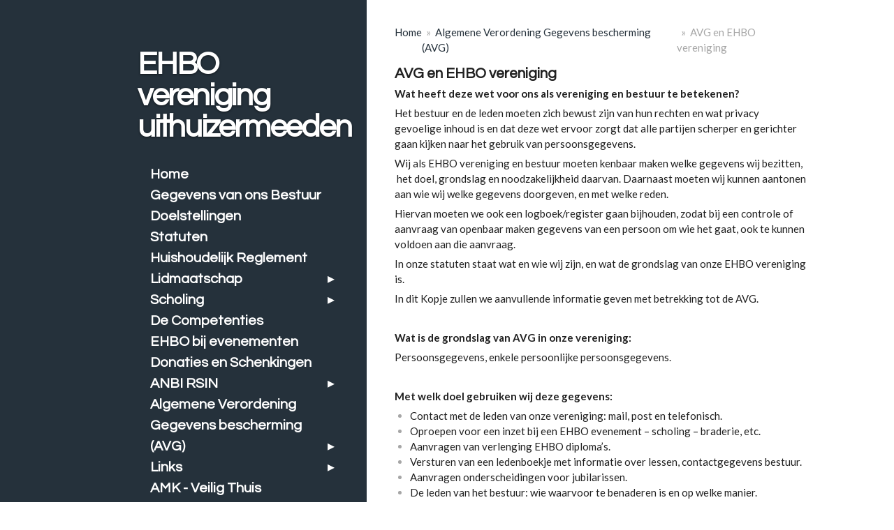

--- FILE ---
content_type: text/html; charset=UTF-8
request_url: https://ehbo-vereniging-uithuizermeeden.jouwweb.nl/algemene-verordening-gegevens-bescherming-avg/avg-en-ehbo-vereniging
body_size: 19287
content:
<!DOCTYPE html>
<html lang="nl">
    <head>
        <meta http-equiv="Content-Type" content="text/html; charset=utf-8">
        <meta name="viewport" content="width=device-width, initial-scale=1.0, maximum-scale=5.0">
        <meta http-equiv="X-UA-Compatible" content="IE=edge">
        <link rel="canonical" href="https://ehbo-vereniging-uithuizermeeden.jouwweb.nl/algemene-verordening-gegevens-bescherming-avg/avg-en-ehbo-vereniging">
        <link rel="sitemap" type="application/xml" href="https://ehbo-vereniging-uithuizermeeden.jouwweb.nl/sitemap.xml">
        <meta property="og:title" content="AVG en EHBO vereniging / Algemene Verordening Gegevens bescherming (AVG) | Ehbo-vereniging-uithuizermeeden">
        <meta property="og:url" content="https://ehbo-vereniging-uithuizermeeden.jouwweb.nl/algemene-verordening-gegevens-bescherming-avg/avg-en-ehbo-vereniging">
        <base href="https://ehbo-vereniging-uithuizermeeden.jouwweb.nl/">
        <meta name="description" property="og:description" content="">
                <script nonce="35d642fcc181b2dbee1648d31d2d178f">
            
            window.JOUWWEB = window.JOUWWEB || {};
            window.JOUWWEB.application = window.JOUWWEB.application || {};
            window.JOUWWEB.application = {"backends":[{"domain":"jouwweb.nl","freeDomain":"jouwweb.site"},{"domain":"webador.com","freeDomain":"webadorsite.com"},{"domain":"webador.de","freeDomain":"webadorsite.com"},{"domain":"webador.fr","freeDomain":"webadorsite.com"},{"domain":"webador.es","freeDomain":"webadorsite.com"},{"domain":"webador.it","freeDomain":"webadorsite.com"},{"domain":"jouwweb.be","freeDomain":"jouwweb.site"},{"domain":"webador.ie","freeDomain":"webadorsite.com"},{"domain":"webador.co.uk","freeDomain":"webadorsite.com"},{"domain":"webador.at","freeDomain":"webadorsite.com"},{"domain":"webador.be","freeDomain":"webadorsite.com"},{"domain":"webador.ch","freeDomain":"webadorsite.com"},{"domain":"webador.ch","freeDomain":"webadorsite.com"},{"domain":"webador.mx","freeDomain":"webadorsite.com"},{"domain":"webador.com","freeDomain":"webadorsite.com"},{"domain":"webador.dk","freeDomain":"webadorsite.com"},{"domain":"webador.se","freeDomain":"webadorsite.com"},{"domain":"webador.no","freeDomain":"webadorsite.com"},{"domain":"webador.fi","freeDomain":"webadorsite.com"},{"domain":"webador.ca","freeDomain":"webadorsite.com"},{"domain":"webador.ca","freeDomain":"webadorsite.com"},{"domain":"webador.pl","freeDomain":"webadorsite.com"},{"domain":"webador.com.au","freeDomain":"webadorsite.com"},{"domain":"webador.nz","freeDomain":"webadorsite.com"}],"editorLocale":"nl-NL","editorTimezone":"Europe\/Amsterdam","editorLanguage":"nl","analytics4TrackingId":"G-E6PZPGE4QM","analyticsDimensions":[],"backendDomain":"www.jouwweb.nl","backendShortDomain":"jouwweb.nl","backendKey":"jouwweb-nl","freeWebsiteDomain":"jouwweb.site","noSsl":false,"build":{"reference":"dabeacf"},"linkHostnames":["www.jouwweb.nl","www.webador.com","www.webador.de","www.webador.fr","www.webador.es","www.webador.it","www.jouwweb.be","www.webador.ie","www.webador.co.uk","www.webador.at","www.webador.be","www.webador.ch","fr.webador.ch","www.webador.mx","es.webador.com","www.webador.dk","www.webador.se","www.webador.no","www.webador.fi","www.webador.ca","fr.webador.ca","www.webador.pl","www.webador.com.au","www.webador.nz"],"assetsUrl":"https:\/\/assets.jwwb.nl","loginUrl":"https:\/\/www.jouwweb.nl\/inloggen","publishUrl":"https:\/\/www.jouwweb.nl\/v2\/website\/341799\/publish-proxy","adminUserOrIp":false,"pricing":{"plans":{"lite":{"amount":"700","currency":"EUR"},"pro":{"amount":"1200","currency":"EUR"},"business":{"amount":"2400","currency":"EUR"}},"yearlyDiscount":{"price":{"amount":"8400","currency":"EUR"},"ratio":0.58,"percent":"58%","discountPrice":{"amount":"8400","currency":"EUR"},"termPricePerMonth":{"amount":"1200","currency":"EUR"},"termPricePerYear":{"amount":"12000","currency":"EUR"}}},"hcUrl":{"add-product-variants":"https:\/\/help.jouwweb.nl\/hc\/nl\/articles\/28594307773201","basic-vs-advanced-shipping":"https:\/\/help.jouwweb.nl\/hc\/nl\/articles\/28594268794257","html-in-head":"https:\/\/help.jouwweb.nl\/hc\/nl\/articles\/28594336422545","link-domain-name":"https:\/\/help.jouwweb.nl\/hc\/nl\/articles\/28594325307409","optimize-for-mobile":"https:\/\/help.jouwweb.nl\/hc\/nl\/articles\/28594312927121","seo":"https:\/\/help.jouwweb.nl\/hc\/nl\/sections\/28507243966737","transfer-domain-name":"https:\/\/help.jouwweb.nl\/hc\/nl\/articles\/28594325232657","website-not-secure":"https:\/\/help.jouwweb.nl\/hc\/nl\/articles\/28594252935825"}};
            window.JOUWWEB.brand = {"type":"jouwweb","name":"JouwWeb","domain":"JouwWeb.nl","supportEmail":"support@jouwweb.nl"};
                    
                window.JOUWWEB = window.JOUWWEB || {};
                window.JOUWWEB.websiteRendering = {"locale":"nl-NL","timezone":"Europe\/Amsterdam","routes":{"api\/upload\/product-field":"\/_api\/upload\/product-field","checkout\/cart":"\/winkelwagen","payment":"\/bestelling-afronden\/:publicOrderId","payment\/forward":"\/bestelling-afronden\/:publicOrderId\/forward","public-order":"\/bestelling\/:publicOrderId","checkout\/authorize":"\/winkelwagen\/authorize\/:gateway","wishlist":"\/verlanglijst"}};
                                                    window.JOUWWEB.website = {"id":341799,"locale":"nl-NL","enabled":true,"title":"Ehbo-vereniging-uithuizermeeden","hasTitle":false,"roleOfLoggedInUser":null,"ownerLocale":"nl-NL","plan":null,"freeWebsiteDomain":"jouwweb.site","backendKey":"jouwweb-nl","currency":"EUR","defaultLocale":"nl-NL","url":"https:\/\/ehbo-vereniging-uithuizermeeden.jouwweb.nl\/","homepageSegmentId":1235843,"category":"website","isOffline":false,"isPublished":true,"locales":[],"allowed":{"ads":true,"credits":false,"externalLinks":true,"slideshow":true,"customDefaultSlideshow":true,"hostedAlbums":false,"moderators":false,"mailboxQuota":0,"statisticsVisitors":true,"statisticsDetailed":false,"statisticsMonths":0,"favicon":false,"password":false,"freeDomains":0,"freeMailAccounts":0,"canUseLanguages":false,"fileUpload":true,"legacyFontSize":true,"webshop":false,"products":-1,"imageText":true,"search":false,"audioUpload":false,"videoUpload":0,"allowDangerousForms":false,"allowHtmlCode":false,"mobileBar":false,"sidebar":true,"poll":false,"allowCustomForms":false,"allowBusinessListing":false,"allowCustomAnalytics":false,"allowAccountingLink":false,"digitalProducts":false,"sitemapElement":false},"mobileBar":{"enabled":false,"theme":"accent","email":{"active":true},"location":{"active":true},"phone":{"active":true},"whatsapp":{"active":false},"social":{"active":false,"network":"facebook"}},"webshop":{"enabled":false,"currency":"EUR","taxEnabled":false,"taxInclusive":true,"vatDisclaimerVisible":false,"orderNotice":"<p>Indien u speciale wensen heeft kunt u deze doorgeven via het Opmerkingen-veld in de laatste stap.<\/p>","orderConfirmation":"<p>Hartelijk bedankt voor uw bestelling! U ontvangt zo spoedig mogelijk bericht van ons over de afhandeling van uw bestelling.<\/p>","freeShipping":false,"freeShippingAmount":"0.00","shippingDisclaimerVisible":false,"pickupAllowed":false,"couponAllowed":false,"detailsPageAvailable":true,"socialMediaVisible":true,"termsPage":null,"termsPageUrl":null,"extraTerms":null,"pricingVisible":true,"orderButtonVisible":true,"shippingAdvanced":false,"shippingAdvancedBackEnd":false,"soldOutVisible":false,"backInStockNotificationEnabled":false,"canAddProducts":true,"nextOrderNumber":1,"allowedServicePoints":[],"sendcloudConfigured":false,"sendcloudFallbackPublicKey":"a3d50033a59b4a598f1d7ce7e72aafdf","taxExemptionAllowed":true,"invoiceComment":null,"emptyCartVisible":false,"minimumOrderPrice":null,"productNumbersEnabled":false,"wishlistEnabled":false,"hideTaxOnCart":false},"isTreatedAsWebshop":false};                            window.JOUWWEB.cart = {"products":[],"coupon":null,"shippingCountryCode":null,"shippingChoice":null,"breakdown":[]};                            window.JOUWWEB.scripts = [];                        window.parent.JOUWWEB.colorPalette = window.JOUWWEB.colorPalette;
        </script>
                <title>AVG en EHBO vereniging / Algemene Verordening Gegevens bescherming (AVG) | Ehbo-vereniging-uithuizermeeden</title>
                                            <link href="https://assets.jwwb.nl/assets/brand/jouwweb/icon/favicon.png?bust=2299e1307cbb69076146" rel="shortcut icon">                                                <link href="https://assets.jwwb.nl/assets/brand/jouwweb/icon/favicon.png?bust=2299e1307cbb69076146" rel="icon">                                                        <meta name="twitter:card" content="summary">
                                                    <script src="https://plausible.io/js/script.manual.js" nonce="35d642fcc181b2dbee1648d31d2d178f" data-turbo-track="reload" defer data-domain="shard24.jouwweb.nl"></script>
<link rel="stylesheet" type="text/css" href="https://gfonts.jwwb.nl/css?display=fallback&amp;family=Lato%3A400%2C700%2C400italic%2C700italic%7CQuestrial%3A400%2C700%2C400italic%2C700italic" nonce="35d642fcc181b2dbee1648d31d2d178f" data-turbo-track="dynamic">
<script src="https://assets.jwwb.nl/assets/build/website-rendering/nl-NL.js?bust=af8dcdef13a1895089e9" nonce="35d642fcc181b2dbee1648d31d2d178f" data-turbo-track="reload" defer></script>
<script src="https://assets.jwwb.nl/assets/website-rendering/runtime.cee983c75391f900fb05.js?bust=4ce5de21b577bc4120dd" nonce="35d642fcc181b2dbee1648d31d2d178f" data-turbo-track="reload" defer></script>
<script src="https://assets.jwwb.nl/assets/website-rendering/812.881ee67943804724d5af.js?bust=78ab7ad7d6392c42d317" nonce="35d642fcc181b2dbee1648d31d2d178f" data-turbo-track="reload" defer></script>
<script src="https://assets.jwwb.nl/assets/website-rendering/main.5cc2a9179e0462270809.js?bust=47fa63093185ee0400ae" nonce="35d642fcc181b2dbee1648d31d2d178f" data-turbo-track="reload" defer></script>
<link rel="preload" href="https://assets.jwwb.nl/assets/website-rendering/styles.c611799110a447e67981.css?bust=226f06dc4f39cd5a64cc" as="style">
<link rel="preload" href="https://assets.jwwb.nl/assets/website-rendering/fonts/icons-website-rendering/font/website-rendering.woff2?bust=bd2797014f9452dadc8e" as="font" crossorigin>
<link rel="preconnect" href="https://gfonts.jwwb.nl">
<link rel="stylesheet" type="text/css" href="https://assets.jwwb.nl/assets/website-rendering/styles.c611799110a447e67981.css?bust=226f06dc4f39cd5a64cc" nonce="35d642fcc181b2dbee1648d31d2d178f" data-turbo-track="dynamic">
<link rel="preconnect" href="https://assets.jwwb.nl">
<link rel="stylesheet" type="text/css" href="https://primary.jwwb.nl/public/b/d/a/ehbo-vereniging-uithuizermeeden/style.css?bust=1768887929" nonce="35d642fcc181b2dbee1648d31d2d178f" data-turbo-track="dynamic">    </head>
    <body
        id="top"
        class="jw-is-no-slideshow jw-strips--align-left jw-header-is-text jw-is-segment-page jw-is-frontend jw-is-sidebar jw-is-no-messagebar jw-is-no-touch-device jw-is-no-mobile"
                                    data-jouwweb-page="3364357"
                                                data-jouwweb-segment-id="3364357"
                                                data-jouwweb-segment-type="page"
                                                data-template-threshold="960"
                                                data-template-name="dj&#x7C;portfolio&#x7C;leaf"
                            itemscope
        itemtype="https://schema.org/WebPage"
    >
                                    <meta itemprop="url" content="https://ehbo-vereniging-uithuizermeeden.jouwweb.nl/algemene-verordening-gegevens-bescherming-avg/avg-en-ehbo-vereniging">
        <a href="#main-content" class="jw-skip-link">
            Ga direct naar de hoofdinhoud        </a>
        <div class="jw-background"></div>
        <div class="jw-body">
            <div class="jw-mobile-menu jw-mobile-is-text js-mobile-menu">
            <span class="jw-mobile-menu__button jw-mobile-menu__button--dummy"></span>        <div class="jw-mobile-header jw-mobile-header--text">
        <a            class="jw-mobile-header-content"
                            href="/"
                        >
                                        <div class="jw-mobile-text">
                    EHBO vereniging uithuizermeeden                </div>
                    </a>
    </div>

    
            <button
            type="button"
            class="jw-mobile-menu__button jw-mobile-toggle"
            aria-label="Open / sluit menu"
        >
            <span class="jw-icon-burger"></span>
        </button>
    </div>
            <div class="content-root">
    <div class="right">
        <div class="right-content">
            <div class="slider-wrapper jw-slideshow-toggle">
                            </div>
            
<main id="main-content" class="block-content">
    <div data-section-name="content" class="jw-section jw-section-content jw-responsive">
        <div
    id="jw-element-40790258"
    data-jw-element-id="40790258"
        class="jw-tree-node jw-element jw-strip-root jw-tree-container jw-responsive jw-node-is-first-child jw-node-is-last-child"
>
    <div
    id="jw-element-340787333"
    data-jw-element-id="340787333"
        class="jw-tree-node jw-element jw-strip jw-tree-container jw-responsive jw-strip--default jw-strip--style-color jw-strip--color-default jw-strip--padding-both jw-node-is-first-child jw-strip--primary jw-node-is-last-child"
>
    <div class="jw-strip__content-container"><div class="jw-strip__content jw-responsive">
                        <nav class="jw-breadcrumbs" aria-label="Kruimelpad"><ol><li><a href="/" class="jw-breadcrumbs__link">Home</a></li><li><span class="jw-breadcrumbs__separator" aria-hidden="true">&raquo;</span><a href="/algemene-verordening-gegevens-bescherming-avg" class="jw-breadcrumbs__link">Algemene Verordening Gegevens bescherming (AVG)</a></li><li><span class="jw-breadcrumbs__separator" aria-hidden="true">&raquo;</span><a href="/algemene-verordening-gegevens-bescherming-avg/avg-en-ehbo-vereniging" class="jw-breadcrumbs__link jw-breadcrumbs__link--current" aria-current="page">AVG en EHBO vereniging</a></li></ol></nav><div
    id="jw-element-40790306"
    data-jw-element-id="40790306"
        class="jw-tree-node jw-element jw-image-text jw-node-is-first-child"
>
    <div class="jw-element-imagetext-text">
            <h2 class="jw-heading-100"><span style="color: #202020;"><strong>AVG en EHBO vereniging</strong></span></h2>    </div>
</div><div
    id="jw-element-40790312"
    data-jw-element-id="40790312"
        class="jw-tree-node jw-element jw-image-text"
>
    <div class="jw-element-imagetext-text">
            <p><span style="color: #202020;"><strong>Wat heeft deze wet voor ons als vereniging en bestuur te betekenen?</strong></span></p>
<p><span style="color: #202020;">Het bestuur en de leden moeten zich bewust zijn van hun rechten en wat privacy gevoelige inhoud is en dat deze wet ervoor zorgt dat alle partijen scherper en gerichter gaan kijken naar het gebruik van persoonsgegevens.</span><span style="color: #202020;"></span></p>
<p><span style="color: #202020;">Wij als EHBO vereniging en bestuur moeten kenbaar maken welke gegevens wij bezitten, &nbsp;het doel, grondslag en noodzakelijkheid daarvan. </span><span style="color: #202020;">Daarnaast moeten wij kunnen aantonen aan wie wij welke gegevens doorgeven, en met welke reden.</span><span style="color: #202020;"></span></p>
<p><span style="color: #202020;">Hiervan moeten we ook een logboek/register gaan bijhouden, zodat bij een controle of aanvraag van openbaar maken gegevens van een persoon om wie het gaat, ook te kunnen voldoen aan die aanvraag.</span><span style="color: #202020;"></span></p>
<p><span style="color: #202020;">In onze statuten staat wat en wie wij zijn, en wat de grondslag van onze EHBO vereniging is.</span><span style="color: #202020;"></span></p>
<p><span style="color: #202020;">In dit Kopje zullen we aanvullende informatie geven met betrekking tot de AVG.</span><span style="color: #202020;"></span></p>
<p>&nbsp;</p>
<p><span style="color: #202020;"><strong>Wat is de grondslag van AVG in onze vereniging:</strong></span></p>
<p><span style="color: #202020;">Persoonsgegevens, enkele persoonlijke persoonsgegevens.</span></p>
<p><span style="color: #202020;">&nbsp;</span></p>
<p><span style="color: #202020;"><strong>Met welk doel gebruiken wij deze gegevens:</strong></span></p>
<ul>
<li><span style="color: #202020;">Contact met de leden van onze vereniging: mail, post en telefonisch.</span></li>
<li><span style="color: #202020;">Oproepen voor een inzet bij een EHBO evenement &ndash; scholing &ndash; braderie, etc.</span></li>
<li><span style="color: #202020;">Aanvragen van verlenging EHBO diploma&rsquo;s.</span></li>
<li><span style="color: #202020;">Versturen van een ledenboekje met informatie over lessen, contactgegevens bestuur.</span></li>
<li><span style="color: #202020;">Aanvragen onderscheidingen voor jubilarissen.</span></li>
<li><span style="color: #202020;">De leden van het bestuur: wie waarvoor te benaderen is en op welke manier.</span></li>
</ul>
<p><span style="color: #202020;">&nbsp;</span></p>
<p><span style="color: #202020;"><strong>Noodzakelijkheid:</strong></span></p>
<p><span style="color: #202020;">Wij maken om de bovenstaande doelen te kunnen vervullen gebruik van de volgende gegevens: Naam, adres, geboortedatum, telefoonnummer, e-mail, diplomanummer, en zo nodig bij aanvraag jubilaris: gegevens waarom iemand deze penning/medaille verdient.</span></p>
<p><span style="color: #202020;">&nbsp;</span></p>
<p><span style="color: #202020;">Om te kunnen voldoen aan de regels van het AVG, is het heel belangrijk dat deelnemers, leden, personen, daarvoor toestemming geven om die gegevens te mogen gebruiken.</span></p>
<p><span style="color: #202020;">Hiervoor zullen onze leden dan ook benaderd gaan worden om een verklaring te teken voor akkoord.</span></p>
<p><span style="color: #202020;"><br /></span><span style="color: #202020;"></span><span style="color: #202020;"></span><span style="color: #202020;"></span></p>
<p><span style="color: #202020;"><strong>Informatie op de website:</strong></span></p>
<p><span style="color: #202020;">Om mensen, leden, bestuursleden te beschermen maar ook mee te kunnen werken aan de regels van RSIN (belastingdienst) zijn wij verplicht om bepaalde gegevens kenbaar te maken van onze vereniging: financieel jaaroverzicht, contactgegevens vereniging, bankgegevens vereniging: bankrekening nummer.</span></p>
<p><span style="color: #202020;">&nbsp;</span></p>
<p><span style="color: #202020;">Als leden iets persoonlijks op de website willen dan kan dat kenbaar gemaakt worden via een schriftelijke/e-mail &lsquo;verklaring, waarin men toestemming geeft dat dit akkoord is.</span></p>
<p><span style="color: #202020;">&nbsp;</span></p>
<p><span style="color: #202020;">Foto/video materiaal: als men dit openbaar wil gebruiken, vraag men dan expliciet hiernaar dat dit akkoord is, en het liefst dat ze dit op een papier zetten met een handtekening.</span></p>
<p><span style="color: #202020;">&nbsp;</span></p>
<p><span style="color: #202020;"><strong>Met wie delen wij gegevens, en welke gegevens:</strong></span></p>
<ul>
<li><span style="color: #202020;">Het oranjekruis: diplomanummer, naam, geboortedatum, e-mailadres</span></li>
<li><span style="color: #202020;">KNV EHBO district (DLA; digitale leden administratie)/ jubilaris aanvraag:</span></li>
</ul>
<p><span style="color: #202020;">&nbsp;&nbsp;&nbsp;&nbsp;&nbsp;&nbsp; Naam, adres, geboortedatum, e-mail, diplomanummer, inzet/bijzondere gegevens.</span></p>
<ul>
<li><span style="color: #202020;">Facebook: gegevens EHBO vereniging, contact bestuur (e-mail)</span></li>
<li><span style="color: #202020;">Website: gegevens vereniging, contact bestuur, financieel jaarverslag + activiteitenverslag</span></li>
<li><span style="color: #202020;">Evenement aanvraag: onderling via de mail, voorkeur in BCC verstuurd.</span></li>
<li><span style="color: #202020;">Aanvrager Evenement: naam + evt telefoonnummer als evenement zich daarvoor leent, contact gegevens bestuur EHBO + nota met rekeningnummer.</span></li>
<li><span style="color: #202020;">Gemeente: gegevens vereniging + contact gegevens bestuur.</span></li>
<li><span style="color: #202020;">Kaderinstructeur: naam, geboortedatum, gegevens vereniging en contact bestuur + lotussen.</span></li>
<li><span style="color: #202020;">Lotusvereniging Oranje Kruis/KNV EHBO: naam, diploma nummer, geboortedatum: aanvragen verlenging diploma Lotus, en hulp bij examens en/of scholingen EHBO.</span></li>
</ul>
<p><span style="color: #202020;">&nbsp;</span></p>
<p><span style="color: #202020;"><strong>Wie kan er bij deze gegevens:</strong></span></p>
<ul>
<li><span style="color: #202020;">Secretaris: ivm aanvraag diploma/examens, jubilaris.</span></li>
<li><span style="color: #202020;">Penningmeester: facturen, contributie.</span></li>
<li><span style="color: #202020;">Evenementen co&ouml;rdinator (alleen naam, telefoonnummer en e-mail).</span></li>
<li><span style="color: #202020;">Bestuurslid: naam, telefoonnummer, mail, evt zn adres: ledenboekje en donateurs</span></li>
<li><span style="color: #202020;">Leden: naam, telefoonnummer evt mailadres zn, voor oefenen, evenementen samenwerking.</span></li>
</ul>
<p><span style="color: #202020;">&nbsp;</span></p>
<p><span style="color: #202020;"><strong>Hoe zijn ze beveiligd:</strong></span></p>
<ul>
<li><span style="color: #202020;">Bestuur: ledeninformatie, in&rsquo;s en out&rsquo;s vereniging op een USB stick in een kluisje.</span></li>
<li><span style="color: #202020;">KNV EHBO/Oranje Kruis extern bedrijf/programma om digitale gegevens te beschermen</span></li>
<li><span style="color: #202020;">Mail/Facebook/Website vereniging, alleen algemene gegevens, wachtwoord</span></li>
<li><span style="color: #202020;">Kaderinstructeur: eigen verantwoordelijkheid.</span></li>
</ul>
<p><span style="color: #202020;">&nbsp;</span></p>
<p><span style="color: #202020;">Voor vragen of meer informatie omtrent de vereniging kunt u contact opnemen via de mail:</span></p>
<p><span style="color: #202020;">&nbsp;</span></p>
<p><span style="color: #0f6eea;"><a href="mailto:ehbomeijsters@gmail.com" style="color: #0f6eea;">ehbomeijsters@gmail.com</a></span></p>
<p><span style="color: #202020;">&nbsp;</span></p>    </div>
</div><div
    id="jw-element-40790323"
    data-jw-element-id="40790323"
        class="jw-tree-node jw-element jw-spacer"
>
    <div
    class="jw-element-spacer-container "
    style="height: 50px"
>
    </div>
</div><div
    id="jw-element-40800812"
    data-jw-element-id="40800812"
        class="jw-tree-node jw-element jw-download"
>
    <div class="jw-download-content jw-download-is-downloads jw-download-is-filetype">
    <a
        href="https://ehbo-vereniging-uithuizermeeden.jouwweb.nl/_downloads/aaf63a2241b34ac9e7d934e5206d9877"
        class="jw-download-image js-download-link"
            >
        <svg aria-hidden="true" data-prefix="fas" data-icon="file-word" class="svg-inline--fa fa-file-word fa-w-12" role="img" xmlns="http://www.w3.org/2000/svg" viewBox="0 0 384 512"><path fill="currentColor" d="M224 136V0H24C10.7 0 0 10.7 0 24v464c0 13.3 10.7 24 24 24h336c13.3 0 24-10.7 24-24V160H248c-13.2 0-24-10.8-24-24zm57.1 120H305c7.7 0 13.4 7.1 11.7 14.7l-38 168c-1.2 5.5-6.1 9.3-11.7 9.3h-38c-5.5 0-10.3-3.8-11.6-9.1-25.8-103.5-20.8-81.2-25.6-110.5h-.5c-1.1 14.3-2.4 17.4-25.6 110.5-1.3 5.3-6.1 9.1-11.6 9.1H117c-5.6 0-10.5-3.9-11.7-9.4l-37.8-168c-1.7-7.5 4-14.6 11.7-14.6h24.5c5.7 0 10.7 4 11.8 9.7 15.6 78 20.1 109.5 21 122.2 1.6-10.2 7.3-32.7 29.4-122.7 1.3-5.4 6.1-9.1 11.7-9.1h29.1c5.6 0 10.4 3.8 11.7 9.2 24 100.4 28.8 124 29.6 129.4-.2-11.2-2.6-17.8 21.6-129.2 1-5.6 5.9-9.5 11.5-9.5zM384 121.9v6.1H256V0h6.1c6.4 0 12.5 2.5 17 7l97.9 98c4.5 4.5 7 10.6 7 16.9z"></path></svg>    </a>
    <div class="jw-download-data">
        <div class="jw-download-title">Toestemmingsverklaring AVG</div>
        <div class="jw-download-details">
                            <span class="jw-download-mime">
                    Word – 23,5 KB                </span>
                                        <span class="jw-download-downloads">
                        746 downloads                    </span>
                    </div>
        <div>
            <a
                href="https://ehbo-vereniging-uithuizermeeden.jouwweb.nl/_downloads/aaf63a2241b34ac9e7d934e5206d9877"
                class="jw-download-button js-download-link jw-btn jw-btn--size-small"
                            >
                Download            </a>
        </div>
    </div>
        <script nonce="35d642fcc181b2dbee1648d31d2d178f">
        window.downloadGaFunctions = window.downloadGaFunctions || {};
        window.downloadGaFunctions[40800812] = function() {
                    };
    </script>
</div>
</div><div
    id="jw-element-43754689"
    data-jw-element-id="43754689"
        class="jw-tree-node jw-element jw-download jw-node-is-last-child"
>
    <div class="jw-download-content jw-download-is-downloads jw-download-is-filetype">
    <a
        href="https://ehbo-vereniging-uithuizermeeden.jouwweb.nl/_downloads/f278e2f2476e7f490d7ba0125abad194"
        class="jw-download-image js-download-link"
            >
        <svg aria-hidden="true" data-prefix="fas" data-icon="file-word" class="svg-inline--fa fa-file-word fa-w-12" role="img" xmlns="http://www.w3.org/2000/svg" viewBox="0 0 384 512"><path fill="currentColor" d="M224 136V0H24C10.7 0 0 10.7 0 24v464c0 13.3 10.7 24 24 24h336c13.3 0 24-10.7 24-24V160H248c-13.2 0-24-10.8-24-24zm57.1 120H305c7.7 0 13.4 7.1 11.7 14.7l-38 168c-1.2 5.5-6.1 9.3-11.7 9.3h-38c-5.5 0-10.3-3.8-11.6-9.1-25.8-103.5-20.8-81.2-25.6-110.5h-.5c-1.1 14.3-2.4 17.4-25.6 110.5-1.3 5.3-6.1 9.1-11.6 9.1H117c-5.6 0-10.5-3.9-11.7-9.4l-37.8-168c-1.7-7.5 4-14.6 11.7-14.6h24.5c5.7 0 10.7 4 11.8 9.7 15.6 78 20.1 109.5 21 122.2 1.6-10.2 7.3-32.7 29.4-122.7 1.3-5.4 6.1-9.1 11.7-9.1h29.1c5.6 0 10.4 3.8 11.7 9.2 24 100.4 28.8 124 29.6 129.4-.2-11.2-2.6-17.8 21.6-129.2 1-5.6 5.9-9.5 11.5-9.5zM384 121.9v6.1H256V0h6.1c6.4 0 12.5 2.5 17 7l97.9 98c4.5 4.5 7 10.6 7 16.9z"></path></svg>    </a>
    <div class="jw-download-data">
        <div class="jw-download-title">AVG Inschrijfformulier KNV EHBO afdeling</div>
        <div class="jw-download-details">
                            <span class="jw-download-mime">
                    Word – 74,6 KB                </span>
                                        <span class="jw-download-downloads">
                        602 downloads                    </span>
                    </div>
        <div>
            <a
                href="https://ehbo-vereniging-uithuizermeeden.jouwweb.nl/_downloads/f278e2f2476e7f490d7ba0125abad194"
                class="jw-download-button js-download-link jw-btn jw-btn--size-small"
                            >
                Download            </a>
        </div>
    </div>
        <script nonce="35d642fcc181b2dbee1648d31d2d178f">
        window.downloadGaFunctions = window.downloadGaFunctions || {};
        window.downloadGaFunctions[43754689] = function() {
                    };
    </script>
</div>
</div></div></div></div></div>        <div class="jw-strip jw-strip--default jw-strip--style-color jw-strip--color-default jw-strip--padding-both"><div class="jw-strip__content-container"><div class="jw-strip__content jw-responsive">    <div
        class="jw-element-ads js-ads jw-element-ads-WebsiteRenderingSignup jw-element-ads--tint jw-element-ads--logo"
    >
        <div class="jw-comment">
            <h3>
                Maak jouw eigen website met <a href="https://www.jouwweb.nl/?utm_source=sites&amp;utm_medium=banner&amp;utm_content=logo%2Btint&amp;utm_campaign=house%20banner%20jouwweb" rel="nofollow"><span class="sr-only">JouwWeb</span><svg xmlns="http://www.w3.org/2000/svg" width="150" height="36" fill="none"><path fill="#FFC814" fill-rule="evenodd" d="M30.041 31.3799C28.1766 31.9065 26.2094 32.1883 24.1765 32.1883C20.1255 32.1883 16.3358 31.0695 13.0996 29.124C22.4185 24.8539 29.3566 16.2844 31.3754 5.95422C34.2502 9.14418 36 13.3678 36 18.0001C36 23.3113 33.6997 28.0852 30.041 31.3799Z" clip-rule="evenodd"/><path fill="#479FD6" fill-rule="evenodd" d="M31.3798 5.95902C31.9064 7.82343 32.1882 9.79055 32.1882 11.8235C32.1882 15.8745 31.0694 19.6642 29.1238 22.9004C24.8538 13.5815 16.2843 6.64337 5.9541 4.62455C9.14409 1.74982 13.3677 2.02482e-07 17.9999 0C23.3111 -2.32165e-07 28.0851 2.30031 31.3798 5.95902Z" clip-rule="evenodd"/><path fill="#ED1C24" fill-rule="evenodd" d="M5.95899 4.62018C7.8234 4.09356 9.79055 3.81177 11.8235 3.81177C15.8745 3.81177 19.6642 4.93059 22.9004 6.87611C13.5815 11.1462 6.64334 19.7157 4.62455 30.0459C1.74982 26.8559 2.02485e-07 22.6323 0 18C-2.32158e-07 12.6888 2.30031 7.91489 5.95899 4.62018Z" clip-rule="evenodd"/><path fill="#8CC63F" fill-rule="evenodd" d="M4.62018 30.041C4.09356 28.1766 3.81177 26.2094 3.81177 24.1765C3.81177 20.1255 4.93059 16.3358 6.87611 13.0996C11.1462 22.4185 19.7157 29.3566 30.0459 31.3754C26.8559 34.2502 22.6323 36 18 36C12.6888 36 7.91489 33.6997 4.62018 30.041Z" clip-rule="evenodd"/><path fill="#FFC814" fill-rule="evenodd" d="M22.5707 22.5144C19.8525 25.2477 16.6487 27.4975 13.0996 29.1238C16.3358 31.0693 20.1255 32.1881 24.1765 32.1881C26.2094 32.1881 28.1766 31.9063 30.041 31.3797C30.6378 30.8423 31.1984 30.2656 31.7188 29.6536L22.5707 22.5144Z" clip-rule="evenodd"/><path fill="url(#a)" fill-rule="evenodd" d="M16.827 4.39612C18.9974 4.91265 21.0404 5.7578 22.9005 6.87606C17.5451 9.33002 12.9759 13.2039 9.67483 18.0159C8.60528 16.4695 7.66702 14.8254 6.87622 13.0996C9.18873 9.25291 12.6692 6.18821 16.827 4.39612Z" clip-rule="evenodd"/><path fill="url(#b)" fill-rule="evenodd" d="M31.6039 16.8269C31.0874 18.9973 30.2422 21.0403 29.124 22.9004C26.67 17.5449 22.7961 12.9758 17.9841 9.67471C19.5305 8.60512 21.1746 7.6669 22.9004 6.8761C26.7471 9.1886 29.8118 12.6691 31.6039 16.8269Z" clip-rule="evenodd"/><path fill="url(#c)" fill-rule="evenodd" d="M19.1731 31.6038C17.0027 31.0872 14.9597 30.2421 13.0996 29.1238C18.455 26.6699 23.0242 22.796 26.3253 17.984C27.3948 19.5304 28.3331 21.1745 29.1239 22.9003C26.8114 26.747 23.3309 29.8117 19.1731 31.6038Z" clip-rule="evenodd"/><path fill="url(#d)" fill-rule="evenodd" d="M4.39624 19.1731C4.91277 17.0027 5.75792 14.9597 6.87618 13.0996C9.33011 18.455 13.204 23.0242 18.016 26.3253C16.4697 27.3948 14.8255 28.3331 13.0997 29.1239C9.25303 26.8114 6.18833 23.3309 4.39624 19.1731Z" clip-rule="evenodd"/><path fill="currentColor" d="M45.3587 26.812C48.9207 26.812 51.4687 24.914 51.4687 20.806V9.158H47.7767V20.754C47.7767 22.444 46.7107 23.536 45.0727 23.536C43.8767 23.536 42.9927 22.938 42.3167 22.288L40.7047 25.122C41.9527 26.344 43.6167 26.812 45.3587 26.812ZM59.7973 26.812C63.9573 26.812 66.4533 23.796 66.4533 20.208C66.4533 16.646 63.9573 13.63 59.7973 13.63C55.6633 13.63 53.1673 16.646 53.1673 20.208C53.1673 23.796 55.6633 26.812 59.7973 26.812ZM59.7973 23.874C57.7433 23.874 56.5993 22.184 56.5993 20.208C56.5993 18.258 57.7433 16.568 59.7973 16.568C61.8513 16.568 63.0213 18.258 63.0213 20.208C63.0213 22.184 61.8513 23.874 59.7973 23.874ZM79.823 26.5V13.942H76.521V22.444C75.949 23.172 74.935 23.874 73.661 23.874C72.257 23.874 71.347 23.302 71.347 21.56V13.942H68.045V22.86C68.045 25.304 69.345 26.812 72.101 26.812C74.155 26.812 75.663 25.876 76.521 24.914V26.5H79.823ZM96.7776 26.5L100.6 13.942H97.1676L94.8276 22.392L92.0716 13.942H89.1336L86.3776 22.392L84.0376 13.942H80.6056L84.4276 26.5H87.9636L90.6156 17.946L93.2676 26.5H96.7776ZM118.966 26.5L123.906 9.158H119.746L116.73 21.69L113.454 9.158H110.568L107.266 21.69L104.224 9.158H100.09L105.056 26.5H108.982L111.998 14.592L115.04 26.5H118.966ZM129.573 26.812C131.523 26.812 133.499 26.214 134.747 25.07L133.291 22.938C132.485 23.718 131.003 24.186 129.937 24.186C127.805 24.186 126.531 22.86 126.323 21.274H135.657V20.546C135.657 16.438 133.109 13.63 129.365 13.63C125.543 13.63 122.865 16.568 122.865 20.208C122.865 24.238 125.751 26.812 129.573 26.812ZM132.459 19.038H126.271C126.427 17.79 127.311 16.256 129.365 16.256C131.549 16.256 132.381 17.842 132.459 19.038ZM140.486 22.47V18.024C141.032 17.192 142.254 16.568 143.32 16.568C145.244 16.568 146.518 18.05 146.518 20.234C146.518 22.418 145.244 23.874 143.32 23.874C142.254 23.874 141.032 23.276 140.486 22.47ZM140.486 26.5V24.888C141.474 26.136 142.852 26.812 144.36 26.812C147.532 26.812 149.924 24.42 149.924 20.234C149.924 16.126 147.558 13.63 144.36 13.63C142.878 13.63 141.474 14.28 140.486 15.554V9.158H137.184V26.5H140.486Z"/><defs><linearGradient id="a" x1="18.514" x2="8.851" y1="6.727" y2="16.886" gradientUnits="userSpaceOnUse"><stop stop-color="#ED1C24"/><stop offset=".348" stop-color="#EA1B23"/><stop offset=".557" stop-color="#E2171E"/><stop offset=".73" stop-color="#D41116"/><stop offset=".882" stop-color="#C0090C"/><stop offset="1" stop-color="#A00"/></linearGradient><linearGradient id="b" x1="29.247" x2="19.584" y1="18.728" y2="8.817" gradientUnits="userSpaceOnUse"><stop stop-color="#479FD6"/><stop offset=".393" stop-color="#459DD3"/><stop offset=".629" stop-color="#3E95CB"/><stop offset=".823" stop-color="#3388BD"/><stop offset=".995" stop-color="#2476A9"/><stop offset="1" stop-color="#2375A8"/></linearGradient><linearGradient id="c" x1="18.419" x2="26.844" y1="29.085" y2="18.183" gradientUnits="userSpaceOnUse"><stop stop-color="#FFC814"/><stop offset=".348" stop-color="#FEC513"/><stop offset=".557" stop-color="#FABD11"/><stop offset=".73" stop-color="#F4AF0C"/><stop offset=".882" stop-color="#EC9B06"/><stop offset="1" stop-color="#E38500"/></linearGradient><linearGradient id="d" x1="6.855" x2="17.138" y1="17.904" y2="27.072" gradientUnits="userSpaceOnUse"><stop stop-color="#8CC63F"/><stop offset=".38" stop-color="#8AC33D"/><stop offset=".609" stop-color="#82BB37"/><stop offset=".797" stop-color="#75AD2C"/><stop offset=".963" stop-color="#63991D"/><stop offset="1" stop-color="#5E9319"/></linearGradient></defs></svg>
</a>            </h3>
        </div>
            </div>
</div></div></div>    </div>
</main>
            <footer class="block-footer">
    <div
        data-section-name="footer"
        class="jw-section jw-section-footer jw-responsive"
    >
                <div class="jw-strip jw-strip--default jw-strip--style-color jw-strip--primary jw-strip--color-default jw-strip--padding-both"><div class="jw-strip__content-container"><div class="jw-strip__content jw-responsive">            <div
    id="jw-element-17581814"
    data-jw-element-id="17581814"
        class="jw-tree-node jw-element jw-simple-root jw-tree-container jw-responsive jw-node-is-first-child jw-node-is-last-child"
>
    <div
    id="jw-element-24532335"
    data-jw-element-id="24532335"
        class="jw-tree-node jw-element jw-download jw-node-is-first-child"
>
    <div class="jw-download-content jw-download-is-downloads jw-download-is-filetype">
    <a
        href="https://ehbo-vereniging-uithuizermeeden.jouwweb.nl/_downloads/c3209fa7102bc82eb97c2b9729d9952c"
        class="jw-download-image js-download-link"
            >
        <svg aria-hidden="true" data-prefix="fas" data-icon="file-pdf" class="svg-inline--fa fa-file-pdf fa-w-12" role="img" xmlns="http://www.w3.org/2000/svg" viewBox="0 0 384 512"><path fill="currentColor" d="M181.9 256.1c-5-16-4.9-46.9-2-46.9 8.4 0 7.6 36.9 2 46.9zm-1.7 47.2c-7.7 20.2-17.3 43.3-28.4 62.7 18.3-7 39-17.2 62.9-21.9-12.7-9.6-24.9-23.4-34.5-40.8zM86.1 428.1c0 .8 13.2-5.4 34.9-40.2-6.7 6.3-29.1 24.5-34.9 40.2zM248 160h136v328c0 13.3-10.7 24-24 24H24c-13.3 0-24-10.7-24-24V24C0 10.7 10.7 0 24 0h200v136c0 13.2 10.8 24 24 24zm-8 171.8c-20-12.2-33.3-29-42.7-53.8 4.5-18.5 11.6-46.6 6.2-64.2-4.7-29.4-42.4-26.5-47.8-6.8-5 18.3-.4 44.1 8.1 77-11.6 27.6-28.7 64.6-40.8 85.8-.1 0-.1.1-.2.1-27.1 13.9-73.6 44.5-54.5 68 5.6 6.9 16 10 21.5 10 17.9 0 35.7-18 61.1-61.8 25.8-8.5 54.1-19.1 79-23.2 21.7 11.8 47.1 19.5 64 19.5 29.2 0 31.2-32 19.7-43.4-13.9-13.6-54.3-9.7-73.6-7.2zM377 105L279 7c-4.5-4.5-10.6-7-17-7h-6v128h128v-6.1c0-6.3-2.5-12.4-7-16.9zm-74.1 255.3c4.1-2.7-2.5-11.9-42.8-9 37.1 15.8 42.8 9 42.8 9z"></path></svg>    </a>
    <div class="jw-download-data">
        <div class="jw-download-title">23 Proef EHBO 50 plus krant - 2016</div>
        <div class="jw-download-details">
                            <span class="jw-download-mime">
                    PDF – 3,8 MB                </span>
                                        <span class="jw-download-downloads">
                        4295 downloads                    </span>
                    </div>
        <div>
            <a
                href="https://ehbo-vereniging-uithuizermeeden.jouwweb.nl/_downloads/c3209fa7102bc82eb97c2b9729d9952c"
                class="jw-download-button js-download-link jw-btn jw-btn--size-small"
                            >
                Download            </a>
        </div>
    </div>
        <script nonce="35d642fcc181b2dbee1648d31d2d178f">
        window.downloadGaFunctions = window.downloadGaFunctions || {};
        window.downloadGaFunctions[24532335] = function() {
                    };
    </script>
</div>
</div><div
    id="jw-element-17583780"
    data-jw-element-id="17583780"
        class="jw-tree-node jw-element jw-news jw-node-is-last-child"
>
    <div class="jw-element-loader">
    <span class="jw-spinner"></span>
</div>
<div class="jw-element-news-content">
            
<style>
    </style>


<div class="jw-news-posts jw-news-posts--list jw-news-posts--sort-month">
                            <div class="jw-news-heading jw-accent-background jw-news-heading-month">November 2018</div>        
        
<article class="jw-news-post jw-news-post--lead-short">
    <a
        data-segment-type="post"
        data-segment-id="287264"
        class="js-jouwweb-segment jw-news-post__block-link"
        href="/287264_ehbo-beginnerscursus-2019"
    ></a>

    
    <header class="jw-news-post__header">
        <h2 class="jw-news-post__title">
            <a
                data-segment-type="post"
                data-segment-id="287264"
                class="jw-news-color-heading js-jouwweb-segment"
                href="/287264_ehbo-beginnerscursus-2019"
            >
                
                EHBO Beginnerscursus 2019            </a>
        </h2>
                    <p class="jw-news-post__meta">
                                    <span class="jw-news-date">21 nov 2018</span>
                                                    <span class="jw-news-time">12:39</span>
                            </p>
            </header>

            <div class="jw-news-post__lead jw-news-post__lead--short">
            <p>In Uithuizen zullen ze bij voldoende deelnemers in Maart 2019 een beginnerscursus starten.</p>
        </div>
    
    
    
    <a
        data-segment-type="post"
        data-segment-id="287264"
        class="jw-news-post__more jw-news-color-heading js-jouwweb-segment"
        href="/287264_ehbo-beginnerscursus-2019"
    >
        Lees meer &raquo;
    </a>
</article>
                                <div class="jw-news-heading jw-accent-background jw-news-heading-month">Maart 2018</div>        
        
<article class="jw-news-post jw-news-post--lead-short">
    <a
        data-segment-type="post"
        data-segment-id="236125"
        class="js-jouwweb-segment jw-news-post__block-link"
        href="/236125_reanimatie-cursus-15-maart-2018"
    ></a>

    
    <header class="jw-news-post__header">
        <h2 class="jw-news-post__title">
            <a
                data-segment-type="post"
                data-segment-id="236125"
                class="jw-news-color-heading js-jouwweb-segment"
                href="/236125_reanimatie-cursus-15-maart-2018"
            >
                
                Reanimatie cursus  15 maart 2018            </a>
        </h2>
                    <p class="jw-news-post__meta">
                                    <span class="jw-news-date">7 mrt 2018</span>
                                                    <span class="jw-news-time">22:27</span>
                            </p>
            </header>

            <div class="jw-news-post__lead jw-news-post__lead--short">
            <p>SV de Heracliden organiseert as do 15 maart een Reanimatiecursus</p>
        </div>
    
    
    
    <a
        data-segment-type="post"
        data-segment-id="236125"
        class="jw-news-post__more jw-news-color-heading js-jouwweb-segment"
        href="/236125_reanimatie-cursus-15-maart-2018"
    >
        Lees meer &raquo;
    </a>
</article>
                                <div class="jw-news-heading jw-accent-background jw-news-heading-month">Januari 2018</div>        
        
<article class="jw-news-post jw-news-post--lead-short">
    <a
        data-segment-type="post"
        data-segment-id="230732"
        class="js-jouwweb-segment jw-news-post__block-link"
        href="/230732_beginnerscursus-2018"
    ></a>

    
    <header class="jw-news-post__header">
        <h2 class="jw-news-post__title">
            <a
                data-segment-type="post"
                data-segment-id="230732"
                class="jw-news-color-heading js-jouwweb-segment"
                href="/230732_beginnerscursus-2018"
            >
                
                Beginnerscursus 2018            </a>
        </h2>
                    <p class="jw-news-post__meta">
                                    <span class="jw-news-date">14 jan 2018</span>
                                                    <span class="jw-news-time">21:23</span>
                            </p>
            </header>

            <div class="jw-news-post__lead jw-news-post__lead--short">
            <p>Nieuw jaar - nieuwe kansen voor het leren van EHBO + Kind EHBO,
In de beginnerscursus zit kind EHBO er sinds januari 2018 er automatisch bij in.
Uiteraard zit ook het reanimeren en het hanteren van een AED in de cursus.</p>
        </div>
    
    
    
    <a
        data-segment-type="post"
        data-segment-id="230732"
        class="jw-news-post__more jw-news-color-heading js-jouwweb-segment"
        href="/230732_beginnerscursus-2018"
    >
        Lees meer &raquo;
    </a>
</article>
                                <div class="jw-news-heading jw-accent-background jw-news-heading-month">Augustus 2017</div>        
        
<article class="jw-news-post jw-news-post--lead-short">
    <a
        data-segment-type="post"
        data-segment-id="215418"
        class="js-jouwweb-segment jw-news-post__block-link"
        href="/215418_update-van-onze-vereniging"
    ></a>

    
    <header class="jw-news-post__header">
        <h2 class="jw-news-post__title">
            <a
                data-segment-type="post"
                data-segment-id="215418"
                class="jw-news-color-heading js-jouwweb-segment"
                href="/215418_update-van-onze-vereniging"
            >
                
                Update van onze vereniging            </a>
        </h2>
                    <p class="jw-news-post__meta">
                                    <span class="jw-news-date">22 aug 2017</span>
                                                    <span class="jw-news-time">22:51</span>
                            </p>
            </header>

            <div class="jw-news-post__lead jw-news-post__lead--short">
            <p>Er is veel gebeurd het afgelopen jaar, hierbij een overzichtje van het wel en wee.</p>
        </div>
    
    
    
    <a
        data-segment-type="post"
        data-segment-id="215418"
        class="jw-news-post__more jw-news-color-heading js-jouwweb-segment"
        href="/215418_update-van-onze-vereniging"
    >
        Lees meer &raquo;
    </a>
</article>
                                <div class="jw-news-heading jw-accent-background jw-news-heading-month">Juni 2016</div>        
        
<article class="jw-news-post jw-news-post--lead-short">
    <a
        data-segment-type="post"
        data-segment-id="182499"
        class="js-jouwweb-segment jw-news-post__block-link"
        href="/182499_beginnerscursus-ehbo-examen-geslaagd"
    ></a>

    
    <header class="jw-news-post__header">
        <h2 class="jw-news-post__title">
            <a
                data-segment-type="post"
                data-segment-id="182499"
                class="jw-news-color-heading js-jouwweb-segment"
                href="/182499_beginnerscursus-ehbo-examen-geslaagd"
            >
                
                Beginnerscursus EHBO - Examen - Geslaagd            </a>
        </h2>
                    <p class="jw-news-post__meta">
                                    <span class="jw-news-date">1 jun 2016</span>
                                                    <span class="jw-news-time">11:20</span>
                            </p>
            </header>

            <div class="jw-news-post__lead jw-news-post__lead--short">
            <p>31 mei was de dag dat er 13 kandidaten voor het examen mochten starten</p>
        </div>
    
    
    
    <a
        data-segment-type="post"
        data-segment-id="182499"
        class="jw-news-post__more jw-news-color-heading js-jouwweb-segment"
        href="/182499_beginnerscursus-ehbo-examen-geslaagd"
    >
        Lees meer &raquo;
    </a>
</article>
                                <div class="jw-news-heading jw-accent-background jw-news-heading-month">Mei 2016</div>        
        
<article class="jw-news-post jw-news-post--lead-short">
    <a
        data-segment-type="post"
        data-segment-id="182244"
        class="js-jouwweb-segment jw-news-post__block-link"
        href="/182244_nieuws-update"
    ></a>

    
    <header class="jw-news-post__header">
        <h2 class="jw-news-post__title">
            <a
                data-segment-type="post"
                data-segment-id="182244"
                class="jw-news-color-heading js-jouwweb-segment"
                href="/182244_nieuws-update"
            >
                
                Nieuws update            </a>
        </h2>
                    <p class="jw-news-post__meta">
                                    <span class="jw-news-date">29 mei 2016</span>
                                                    <span class="jw-news-time">15:05</span>
                            </p>
            </header>

            <div class="jw-news-post__lead jw-news-post__lead--short">
            <p>Alle beslommeringen, Ins- en Outs rondom de vereniging</p>
        </div>
    
    
    
    <a
        data-segment-type="post"
        data-segment-id="182244"
        class="jw-news-post__more jw-news-color-heading js-jouwweb-segment"
        href="/182244_nieuws-update"
    >
        Lees meer &raquo;
    </a>
</article>
                                        
        
<article class="jw-news-post jw-news-post--lead-short">
    <a
        data-segment-type="post"
        data-segment-id="182241"
        class="js-jouwweb-segment jw-news-post__block-link"
        href="/182241_reanimatie-cursus-18-en-of-25-juni-2016"
    ></a>

    
    <header class="jw-news-post__header">
        <h2 class="jw-news-post__title">
            <a
                data-segment-type="post"
                data-segment-id="182241"
                class="jw-news-color-heading js-jouwweb-segment"
                href="/182241_reanimatie-cursus-18-en-of-25-juni-2016"
            >
                
                Reanimatie cursus 18 en/of  25 Juni 2016            </a>
        </h2>
                    <p class="jw-news-post__meta">
                                    <span class="jw-news-date">29 mei 2016</span>
                                                    <span class="jw-news-time">14:39</span>
                            </p>
            </header>

            <div class="jw-news-post__lead jw-news-post__lead--short">
            <p>Als vereniging vinden wij het belangrijk dat we de mensen om ons heen zo kundig mogelijk kunnen maken in acute situaties, en daar valt het leren reanimeren ook onder.</p>
        </div>
    
    
    
    <a
        data-segment-type="post"
        data-segment-id="182241"
        class="jw-news-post__more jw-news-color-heading js-jouwweb-segment"
        href="/182241_reanimatie-cursus-18-en-of-25-juni-2016"
    >
        Lees meer &raquo;
    </a>
</article>
                                <div class="jw-news-heading jw-accent-background jw-news-heading-month">Maart 2016</div>        
        
<article class="jw-news-post jw-news-post--lead-short">
    <a
        data-segment-type="post"
        data-segment-id="175546"
        class="js-jouwweb-segment jw-news-post__block-link"
        href="/175546_de-wielerronde-van-groningen"
    ></a>

    
    <header class="jw-news-post__header">
        <h2 class="jw-news-post__title">
            <a
                data-segment-type="post"
                data-segment-id="175546"
                class="jw-news-color-heading js-jouwweb-segment"
                href="/175546_de-wielerronde-van-groningen"
            >
                
                De Wielerronde van Groningen            </a>
        </h2>
                    <p class="jw-news-post__meta">
                                    <span class="jw-news-date">20 mrt 2016</span>
                                                    <span class="jw-news-time">13:24</span>
                            </p>
            </header>

            <div class="jw-news-post__lead jw-news-post__lead--short">
            <p>De wielerrond van Groningen - zaterdag 19 maart 2016, we waren door de organisatie gevraagd om te helpen en ondersteunen van de arts tijdens de wielerronde.</p>
        </div>
    
    
    
    <a
        data-segment-type="post"
        data-segment-id="175546"
        class="jw-news-post__more jw-news-color-heading js-jouwweb-segment"
        href="/175546_de-wielerronde-van-groningen"
    >
        Lees meer &raquo;
    </a>
</article>
                                        
        
<article class="jw-news-post jw-news-post--lead-short">
    <a
        data-segment-type="post"
        data-segment-id="175244"
        class="js-jouwweb-segment jw-news-post__block-link"
        href="/175244_ehbo-in-de-50-plus-krant"
    ></a>

    
    <header class="jw-news-post__header">
        <h2 class="jw-news-post__title">
            <a
                data-segment-type="post"
                data-segment-id="175244"
                class="jw-news-color-heading js-jouwweb-segment"
                href="/175244_ehbo-in-de-50-plus-krant"
            >
                
                EHBO in de 50 plus krant            </a>
        </h2>
                    <p class="jw-news-post__meta">
                                    <span class="jw-news-date">16 mrt 2016</span>
                                                    <span class="jw-news-time">21:36</span>
                            </p>
            </header>

            <div class="jw-news-post__lead jw-news-post__lead--short">
            <p>We kregen als vereniging een unieke kans op de vereniging te promoten in de 50 plus krant op A3 formaat.</p>
        </div>
    
    
    
    <a
        data-segment-type="post"
        data-segment-id="175244"
        class="jw-news-post__more jw-news-color-heading js-jouwweb-segment"
        href="/175244_ehbo-in-de-50-plus-krant"
    >
        Lees meer &raquo;
    </a>
</article>
                                <div class="jw-news-heading jw-accent-background jw-news-heading-month">December 2015</div>        
        
<article class="jw-news-post jw-news-post--lead-short">
    <a
        data-segment-type="post"
        data-segment-id="167911"
        class="js-jouwweb-segment jw-news-post__block-link"
        href="/167911_seizoen-2016-ehbo-cursussen-aangeboden"
    ></a>

    
    <header class="jw-news-post__header">
        <h2 class="jw-news-post__title">
            <a
                data-segment-type="post"
                data-segment-id="167911"
                class="jw-news-color-heading js-jouwweb-segment"
                href="/167911_seizoen-2016-ehbo-cursussen-aangeboden"
            >
                
                Seizoen 2016: EHBO cursussen aangeboden            </a>
        </h2>
                    <p class="jw-news-post__meta">
                                    <span class="jw-news-date">7 dec 2015</span>
                                                    <span class="jw-news-time">16:21</span>
                            </p>
            </header>

            <div class="jw-news-post__lead jw-news-post__lead--short">
            <p>Meer informatie over de beginnerscursus en de cursus KIND - EHBO</p>
        </div>
    
    
    
    <a
        data-segment-type="post"
        data-segment-id="167911"
        class="jw-news-post__more jw-news-color-heading js-jouwweb-segment"
        href="/167911_seizoen-2016-ehbo-cursussen-aangeboden"
    >
        Lees meer &raquo;
    </a>
</article>
                                <div class="jw-news-heading jw-accent-background jw-news-heading-month">November 2015</div>        
        
<article class="jw-news-post jw-news-post--lead-short">
    <a
        data-segment-type="post"
        data-segment-id="167177"
        class="js-jouwweb-segment jw-news-post__block-link"
        href="/167177_update-nieuws-etc"
    ></a>

    
    <header class="jw-news-post__header">
        <h2 class="jw-news-post__title">
            <a
                data-segment-type="post"
                data-segment-id="167177"
                class="jw-news-color-heading js-jouwweb-segment"
                href="/167177_update-nieuws-etc"
            >
                
                Update - Nieuws - etc...            </a>
        </h2>
                    <p class="jw-news-post__meta">
                                    <span class="jw-news-date">25 nov 2015</span>
                                                    <span class="jw-news-time">13:34</span>
                            </p>
            </header>

            <div class="jw-news-post__lead jw-news-post__lead--short">
            <p>Even een korte update van onze vereniging</p>
        </div>
    
    
    
    <a
        data-segment-type="post"
        data-segment-id="167177"
        class="jw-news-post__more jw-news-color-heading js-jouwweb-segment"
        href="/167177_update-nieuws-etc"
    >
        Lees meer &raquo;
    </a>
</article>
                                <div class="jw-news-heading jw-accent-background jw-news-heading-month">September 2015</div>        
        
<article class="jw-news-post jw-news-post--lead-short">
    <a
        data-segment-type="post"
        data-segment-id="171754"
        class="js-jouwweb-segment jw-news-post__block-link"
        href="/171754_stichting-gezondheidsactiviteiten-in-de-voormalige-gemeente-uithuizermeeden"
    ></a>

    
    <header class="jw-news-post__header">
        <h2 class="jw-news-post__title">
            <a
                data-segment-type="post"
                data-segment-id="171754"
                class="jw-news-color-heading js-jouwweb-segment"
                href="/171754_stichting-gezondheidsactiviteiten-in-de-voormalige-gemeente-uithuizermeeden"
            >
                
                Stichting Gezondheidsactiviteiten in de voormalige gemeente Uithuizermeeden            </a>
        </h2>
                    <p class="jw-news-post__meta">
                                    <span class="jw-news-date">25 sep 2015</span>
                                                    <span class="jw-news-time">15:17</span>
                            </p>
            </header>

            <div class="jw-news-post__lead jw-news-post__lead--short">
            <p>Stichting Gezondheidsactiviteiten in de voormalige gemeente Uithuizermeeden,
is een stichting die verenigingen ondersteund die verbeteringen aanbieden en bijdragen aan het behoud van ieder menselijk welzijn.
Als EHBO vereniging hopen wij iedereen bij evenementen de hulp te bieden die nodig mocht zijn als er iets mis gaat in ons lichaam.</p>
        </div>
    
    
    
    <a
        data-segment-type="post"
        data-segment-id="171754"
        class="jw-news-post__more jw-news-color-heading js-jouwweb-segment"
        href="/171754_stichting-gezondheidsactiviteiten-in-de-voormalige-gemeente-uithuizermeeden"
    >
        Lees meer &raquo;
    </a>
</article>
                                <div class="jw-news-heading jw-accent-background jw-news-heading-month">Mei 2015</div>        
        
<article class="jw-news-post jw-news-post--lead-short">
    <a
        data-segment-type="post"
        data-segment-id="157637"
        class="js-jouwweb-segment jw-news-post__block-link"
        href="/157637_knv-ehbo-uithuizermeeden-roodeschool-deed-ook-mee-aan-de-bevrijdingsoptocht-5-5-2015"
    ></a>

    
    <header class="jw-news-post__header">
        <h2 class="jw-news-post__title">
            <a
                data-segment-type="post"
                data-segment-id="157637"
                class="jw-news-color-heading js-jouwweb-segment"
                href="/157637_knv-ehbo-uithuizermeeden-roodeschool-deed-ook-mee-aan-de-bevrijdingsoptocht-5-5-2015"
            >
                
                KNV EHBO Uithuizermeeden-Roodeschool deed ook mee aan de bevrijdingsoptocht 5-5-2015            </a>
        </h2>
                    <p class="jw-news-post__meta">
                                    <span class="jw-news-date">6 mei 2015</span>
                                                    <span class="jw-news-time">13:05</span>
                            </p>
            </header>

            <div class="jw-news-post__lead jw-news-post__lead--short">
            <p>De Oranje vereniging van Uithuizermeeden organiseerde dit jaar ter ere van 70 jaar bevrijd, een bevrijdingsoptocht.</p>
        </div>
    
    
    
    <a
        data-segment-type="post"
        data-segment-id="157637"
        class="jw-news-post__more jw-news-color-heading js-jouwweb-segment"
        href="/157637_knv-ehbo-uithuizermeeden-roodeschool-deed-ook-mee-aan-de-bevrijdingsoptocht-5-5-2015"
    >
        Lees meer &raquo;
    </a>
</article>
                                        
        
<article class="jw-news-post jw-news-post--lead-short">
    <a
        data-segment-type="post"
        data-segment-id="157636"
        class="js-jouwweb-segment jw-news-post__block-link"
        href="/157636_uitleg-van-onze-nieuwe-ehbo-tassen"
    ></a>

    
    <header class="jw-news-post__header">
        <h2 class="jw-news-post__title">
            <a
                data-segment-type="post"
                data-segment-id="157636"
                class="jw-news-color-heading js-jouwweb-segment"
                href="/157636_uitleg-van-onze-nieuwe-ehbo-tassen"
            >
                
                Uitleg van onze nieuwe EHBO - tassen            </a>
        </h2>
                    <p class="jw-news-post__meta">
                                    <span class="jw-news-date">6 mei 2015</span>
                                                    <span class="jw-news-time">13:02</span>
                            </p>
            </header>

            <div class="jw-news-post__lead jw-news-post__lead--short">
            <p>Omdat er qua inhoud iets gewijzigd is, en we 2 extra tassen hebben, vonden we het belangrijk om ook hier de uitleg te plaatsen.</p>
        </div>
    
    
    
    <a
        data-segment-type="post"
        data-segment-id="157636"
        class="jw-news-post__more jw-news-color-heading js-jouwweb-segment"
        href="/157636_uitleg-van-onze-nieuwe-ehbo-tassen"
    >
        Lees meer &raquo;
    </a>
</article>
                                <div class="jw-news-heading jw-accent-background jw-news-heading-month">Maart 2015</div>        
        
<article class="jw-news-post jw-news-post--lead-short">
    <a
        data-segment-type="post"
        data-segment-id="157634"
        class="js-jouwweb-segment jw-news-post__block-link"
        href="/157634_vereniging-tot-beheer-en-exploitatie-van-onroerend-goed-en-donateurs-bedankt"
    ></a>

    
    <header class="jw-news-post__header">
        <h2 class="jw-news-post__title">
            <a
                data-segment-type="post"
                data-segment-id="157634"
                class="jw-news-color-heading js-jouwweb-segment"
                href="/157634_vereniging-tot-beheer-en-exploitatie-van-onroerend-goed-en-donateurs-bedankt"
            >
                
                Vereniging tot beheer en Exploitatie van Onroerend Goed en Donateurs Bedankt            </a>
        </h2>
                    <p class="jw-news-post__meta">
                                    <span class="jw-news-date">9 mrt 2015</span>
                                                    <span class="jw-news-time">12:49</span>
                            </p>
            </header>

            <div class="jw-news-post__lead jw-news-post__lead--short">
            <p>We hebben afgelopen jaar en dit jaar het geld van de donateurs en sponsoring gebruikt om de tassen en lesmateriaal te vervangen.</p>
        </div>
    
    
    
    <a
        data-segment-type="post"
        data-segment-id="157634"
        class="jw-news-post__more jw-news-color-heading js-jouwweb-segment"
        href="/157634_vereniging-tot-beheer-en-exploitatie-van-onroerend-goed-en-donateurs-bedankt"
    >
        Lees meer &raquo;
    </a>
</article>
                                <div class="jw-news-heading jw-accent-background jw-news-heading-month">Februari 2015</div>        
        
<article class="jw-news-post jw-news-post--lead-short">
    <a
        data-segment-type="post"
        data-segment-id="157632"
        class="js-jouwweb-segment jw-news-post__block-link"
        href="/157632_jubilerende-ehbo-er-gehuldigd"
    ></a>

    
    <header class="jw-news-post__header">
        <h2 class="jw-news-post__title">
            <a
                data-segment-type="post"
                data-segment-id="157632"
                class="jw-news-color-heading js-jouwweb-segment"
                href="/157632_jubilerende-ehbo-er-gehuldigd"
            >
                
                Jubilerende EHBO-er Gehuldigd            </a>
        </h2>
                    <p class="jw-news-post__meta">
                                    <span class="jw-news-date">18 feb 2015</span>
                                                    <span class="jw-news-time">00:00</span>
                            </p>
            </header>

            <div class="jw-news-post__lead jw-news-post__lead--short">
            <p>Janny Westerdijk-Bouwsema al 25 jaar bij het Oranje Kruis</p>
        </div>
    
    
    
    <a
        data-segment-type="post"
        data-segment-id="157632"
        class="jw-news-post__more jw-news-color-heading js-jouwweb-segment"
        href="/157632_jubilerende-ehbo-er-gehuldigd"
    >
        Lees meer &raquo;
    </a>
</article>
                                <div class="jw-news-heading jw-accent-background jw-news-heading-month">Januari 2015</div>        
        
<article class="jw-news-post jw-news-post--lead-short">
    <a
        data-segment-type="post"
        data-segment-id="149963"
        class="js-jouwweb-segment jw-news-post__block-link"
        href="/149963_gelukkig-nieuwjaar-2015"
    ></a>

    
    <header class="jw-news-post__header">
        <h2 class="jw-news-post__title">
            <a
                data-segment-type="post"
                data-segment-id="149963"
                class="jw-news-color-heading js-jouwweb-segment"
                href="/149963_gelukkig-nieuwjaar-2015"
            >
                
                Gelukkig Nieuwjaar * 2015 *            </a>
        </h2>
                    <p class="jw-news-post__meta">
                                    <span class="jw-news-date">5 jan 2015</span>
                                                    <span class="jw-news-time">21:25</span>
                            </p>
            </header>

            <div class="jw-news-post__lead jw-news-post__lead--short">
            <p>Gelukkig Nieuwjaar</p>
        </div>
    
    
    
    <a
        data-segment-type="post"
        data-segment-id="149963"
        class="jw-news-post__more jw-news-color-heading js-jouwweb-segment"
        href="/149963_gelukkig-nieuwjaar-2015"
    >
        Lees meer &raquo;
    </a>
</article>
                                <div class="jw-news-heading jw-accent-background jw-news-heading-month">Mei 2014</div>        
        
<article class="jw-news-post jw-news-post--lead-short">
    <a
        data-segment-type="post"
        data-segment-id="45047"
        class="js-jouwweb-segment jw-news-post__block-link"
        href="/45047_een-super-geslaagde-beginnerscursus"
    ></a>

    
    <header class="jw-news-post__header">
        <h2 class="jw-news-post__title">
            <a
                data-segment-type="post"
                data-segment-id="45047"
                class="jw-news-color-heading js-jouwweb-segment"
                href="/45047_een-super-geslaagde-beginnerscursus"
            >
                
                Een super geslaagde beginnerscursus            </a>
        </h2>
                    <p class="jw-news-post__meta">
                                    <span class="jw-news-date">27 mei 2014</span>
                                                    <span class="jw-news-time">23:26</span>
                            </p>
            </header>

            <div class="jw-news-post__lead jw-news-post__lead--short">
            <p>EHBO vereniging Uithuizermeeden organiseerde dit jaar een beginnerscursus, en ging in maart 2014 van start...</p>
        </div>
    
    
    
    <a
        data-segment-type="post"
        data-segment-id="45047"
        class="jw-news-post__more jw-news-color-heading js-jouwweb-segment"
        href="/45047_een-super-geslaagde-beginnerscursus"
    >
        Lees meer &raquo;
    </a>
</article>
                                        
        
<article class="jw-news-post jw-news-post--lead-short">
    <a
        data-segment-type="post"
        data-segment-id="44923"
        class="js-jouwweb-segment jw-news-post__block-link"
        href="/44923_meij-op-stoom-verenigingsdag-17-mei-2014"
    ></a>

    
    <header class="jw-news-post__header">
        <h2 class="jw-news-post__title">
            <a
                data-segment-type="post"
                data-segment-id="44923"
                class="jw-news-color-heading js-jouwweb-segment"
                href="/44923_meij-op-stoom-verenigingsdag-17-mei-2014"
            >
                
                Meij op Stoom - Verenigingsdag 17 mei 2014            </a>
        </h2>
                    <p class="jw-news-post__meta">
                                    <span class="jw-news-date">26 mei 2014</span>
                                                    <span class="jw-news-time">14:20</span>
                            </p>
            </header>

            <div class="jw-news-post__lead jw-news-post__lead--short">
            <p>Een mooie dag om de oude stoom machines te bekijken en de kans voor vele verenigingen om zichzelf te promoten.</p>
        </div>
    
    
    
    <a
        data-segment-type="post"
        data-segment-id="44923"
        class="jw-news-post__more jw-news-color-heading js-jouwweb-segment"
        href="/44923_meij-op-stoom-verenigingsdag-17-mei-2014"
    >
        Lees meer &raquo;
    </a>
</article>
                                <div class="jw-news-heading jw-accent-background jw-news-heading-month">April 2014</div>        
        
<article class="jw-news-post jw-news-post--lead-short">
    <a
        data-segment-type="post"
        data-segment-id="43139"
        class="js-jouwweb-segment jw-news-post__block-link"
        href="/43139_welkom-op-onze-nieuwe-website"
    ></a>

    
    <header class="jw-news-post__header">
        <h2 class="jw-news-post__title">
            <a
                data-segment-type="post"
                data-segment-id="43139"
                class="jw-news-color-heading js-jouwweb-segment"
                href="/43139_welkom-op-onze-nieuwe-website"
            >
                
                Welkom op onze nieuwe website            </a>
        </h2>
                    <p class="jw-news-post__meta">
                                    <span class="jw-news-date">17 apr 2014</span>
                                                    <span class="jw-news-time">21:56</span>
                            </p>
            </header>

            <div class="jw-news-post__lead jw-news-post__lead--short">
            <p>Het heeft even geduurd maar daar is hij dan eindelijk de website voor onze vereniging.</p>
        </div>
    
    
    
    <a
        data-segment-type="post"
        data-segment-id="43139"
        class="jw-news-post__more jw-news-color-heading js-jouwweb-segment"
        href="/43139_welkom-op-onze-nieuwe-website"
    >
        Lees meer &raquo;
    </a>
</article>
            </div>
    </div>
    <nav
    class="jw-pagination hidden"
    data-page-current="1"
    data-page-total="1"
    aria-label="Blog pagina&#039;s"
>
    <ul>
        <li class="jw-pagination__control jw-pagination__control--hidden">
            <a
                data-page-prev
                title="Vorige pagina"
                aria-label="Vorige pagina"
                class="jw-btn jw-btn--size-small"
                href="/algemene-verordening-gegevens-bescherming-avg/avg-en-ehbo-vereniging"
                rel="nofollow"
            >
                <i class="website-rendering-icon-left-open"></i>
            </a>
        </li>
        <li class="jw-pagination__item jw-pagination__item--visible-lte300">
            <span class="jw-pagination__small">
                (1 / 1)
            </span>
        </li>
                                <li class="jw-pagination__item jw-pagination__item--hidden-lte300">
                <a
                    data-page="1"
                                            title="Huidige pagina, pagina 1"
                        aria-label="Huidige pagina, pagina 1"
                        aria-current="true"
                                        class="jw-pagination__page jw-pagination__page--active"
                    href="/algemene-verordening-gegevens-bescherming-avg/avg-en-ehbo-vereniging"
                    rel="nofollow"
                >
                    1                </a>
            </li>
                <li class="jw-pagination__control jw-pagination__control--hidden">
            <a
                data-page-next
                title="Volgende pagina"
                aria-label="Volgende pagina"
                class="jw-btn jw-btn--size-small"
                href="/algemene-verordening-gegevens-bescherming-avg/avg-en-ehbo-vereniging"
                rel="nofollow"
            >
                <i class="website-rendering-icon-right-open"></i>
            </a>
        </li>
    </ul>
</nav>
</div></div>                            <div class="jw-credits clear">
                    <div class="jw-credits-owner">
                        <div id="jw-footer-text">
                            <div class="jw-footer-text-content">
                                &copy; 2014 - 2026 Ehbo-vereniging-uithuizermeeden                            </div>
                        </div>
                    </div>
                    <div class="jw-credits-right">
                                                <div id="jw-credits-tool">
    <small>
        Powered by <a href="https://www.jouwweb.nl" rel="">JouwWeb</a>    </small>
</div>
                    </div>
                </div>
                    </div></div></div>    </div>
</footer>
        </div>
    </div>
    <div class="left">
        <div class="left-content simple-brick-max-width-sidebar">
            <div class="logo-wrapper js-topbar-content-container">
                <div class="clear">
                    <div class="jw-header-logo">
        <div
    class="jw-header jw-header-title-container jw-header-text jw-header-text-toggle"
    data-stylable="true"
>
    <a        id="jw-header-title"
        class="jw-header-title"
                    href="/"
            >
        EHBO vereniging uithuizermeeden    </a>
</div>
</div>
                </div>
                <div class="logo-seperator"></div>
            </div>
            <nav class="nav jw-menu-copy">
                <ul
    id="jw-menu"
    class="jw-menu jw-menu-vertical"
            >
            <li
    class="jw-menu-item"
>
        <a        class="jw-menu-link"
        href="/"                                            data-page-link-id="1235843"
                            >
                <span class="">
            Home        </span>
            </a>
                </li>
            <li
    class="jw-menu-item"
>
        <a        class="jw-menu-link"
        href="/gegevens-van-ons-bestuur"                                            data-page-link-id="1237513"
                            >
                <span class="">
            Gegevens van ons Bestuur        </span>
            </a>
                </li>
            <li
    class="jw-menu-item"
>
        <a        class="jw-menu-link"
        href="/doelstellingen"                                            data-page-link-id="1990255"
                            >
                <span class="">
            Doelstellingen        </span>
            </a>
                </li>
            <li
    class="jw-menu-item"
>
        <a        class="jw-menu-link"
        href="/statuten"                                            data-page-link-id="1990269"
                            >
                <span class="">
            Statuten        </span>
            </a>
                </li>
            <li
    class="jw-menu-item"
>
        <a        class="jw-menu-link"
        href="/huishoudelijk-reglement"                                            data-page-link-id="1990305"
                            >
                <span class="">
            Huishoudelijk Reglement        </span>
            </a>
                </li>
            <li
    class="jw-menu-item jw-menu-has-submenu"
>
        <a        class="jw-menu-link"
        href="/lidmaatschap"                                            data-page-link-id="1990261"
                            >
                <span class="">
            Lidmaatschap        </span>
                    <span class="jw-arrow jw-arrow-toplevel"></span>
            </a>
                    <ul
            class="jw-submenu"
                    >
                            <li
    class="jw-menu-item"
>
        <a        class="jw-menu-link"
        href="/lidmaatschap/lid-worden-van-de-vereniging"                                            data-page-link-id="1237501"
                            >
                <span class="">
            Lid worden van de vereniging        </span>
            </a>
                </li>
                    </ul>
        </li>
            <li
    class="jw-menu-item jw-menu-has-submenu"
>
        <a        class="jw-menu-link"
        href="/scholing"                                            data-page-link-id="1237493"
                            >
                <span class="">
            Scholing        </span>
                    <span class="jw-arrow jw-arrow-toplevel"></span>
            </a>
                    <ul
            class="jw-submenu"
                    >
                            <li
    class="jw-menu-item"
>
        <a        class="jw-menu-link"
        href="/scholing/herhaal-lessen-rooster"                                            data-page-link-id="1284781"
                            >
                <span class="">
            Herhaal lessen - Rooster        </span>
            </a>
                </li>
                            <li
    class="jw-menu-item"
>
        <a        class="jw-menu-link"
        href="/scholing/lotussen"                                            data-page-link-id="3364620"
                            >
                <span class="">
            Lotussen        </span>
            </a>
                </li>
                            <li
    class="jw-menu-item"
>
        <a        class="jw-menu-link"
        href="/scholing/cursussen"                                            data-page-link-id="2341771"
                            >
                <span class="">
            Cursussen        </span>
            </a>
                </li>
                    </ul>
        </li>
            <li
    class="jw-menu-item"
>
        <a        class="jw-menu-link"
        href="/de-competenties"                                            data-page-link-id="1990252"
                            >
                <span class="">
            De Competenties        </span>
            </a>
                </li>
            <li
    class="jw-menu-item"
>
        <a        class="jw-menu-link"
        href="/ehbo-bij-evenementen"                                            data-page-link-id="1237494"
                            >
                <span class="">
            EHBO bij evenementen        </span>
            </a>
                </li>
            <li
    class="jw-menu-item"
>
        <a        class="jw-menu-link"
        href="/donaties-en-schenkingen"                                            data-page-link-id="1245148"
                            >
                <span class="">
            Donaties en Schenkingen        </span>
            </a>
                </li>
            <li
    class="jw-menu-item jw-menu-has-submenu"
>
        <a        class="jw-menu-link"
        href="/anbi-rsin"                                            data-page-link-id="1989893"
                            >
                <span class="">
            ANBI RSIN        </span>
                    <span class="jw-arrow jw-arrow-toplevel"></span>
            </a>
                    <ul
            class="jw-submenu"
                    >
                            <li
    class="jw-menu-item"
>
        <a        class="jw-menu-link"
        href="/anbi-rsin/activiteitenverslagen-ehbo"                                            data-page-link-id="1992359"
                            >
                <span class="">
            Activiteitenverslagen EHBO        </span>
            </a>
                </li>
                            <li
    class="jw-menu-item"
>
        <a        class="jw-menu-link"
        href="/anbi-rsin/financieel-jaarverslag"                                            data-page-link-id="2113956"
                            >
                <span class="">
            Financieel jaarverslag        </span>
            </a>
                </li>
                    </ul>
        </li>
            <li
    class="jw-menu-item jw-menu-has-submenu jw-menu-is-active"
>
        <a        class="jw-menu-link js-active-menu-item"
        href="/algemene-verordening-gegevens-bescherming-avg"                                            data-page-link-id="3364328"
                            >
                <span class="">
            Algemene Verordening Gegevens bescherming (AVG)        </span>
                    <span class="jw-arrow jw-arrow-toplevel"></span>
            </a>
                    <ul
            class="jw-submenu"
                    >
                            <li
    class="jw-menu-item jw-menu-is-active"
>
        <a        class="jw-menu-link js-active-menu-item"
        href="/algemene-verordening-gegevens-bescherming-avg/avg-en-ehbo-vereniging"                                            data-page-link-id="3364357"
                            >
                <span class="">
            AVG en EHBO vereniging        </span>
            </a>
                </li>
                            <li
    class="jw-menu-item"
>
        <a        class="jw-menu-link"
        href="/algemene-verordening-gegevens-bescherming-avg/avg-en-ehbo-inzet-bij-evenementen"                                            data-page-link-id="3364360"
                            >
                <span class="">
            AVG en EHBO inzet bij evenementen        </span>
            </a>
                </li>
                    </ul>
        </li>
            <li
    class="jw-menu-item jw-menu-has-submenu"
>
        <a        class="jw-menu-link"
        href="/links"                                            data-page-link-id="1245167"
                            >
                <span class="">
            Links        </span>
                    <span class="jw-arrow jw-arrow-toplevel"></span>
            </a>
                    <ul
            class="jw-submenu"
                    >
                            <li
    class="jw-menu-item"
>
        <a        class="jw-menu-link"
        href="/links/nederlandse-reanimatie-raad"                                            data-page-link-id="2329850"
                            >
                <span class="">
            Nederlandse Reanimatie Raad        </span>
            </a>
                </li>
                            <li
    class="jw-menu-item"
>
        <a        class="jw-menu-link"
        href="/links/groningen-hartveilig"                                            data-page-link-id="1237627"
                            >
                <span class="">
            Groningen Hartveilig        </span>
            </a>
                </li>
                            <li
    class="jw-menu-item"
>
        <a        class="jw-menu-link"
        href="/links/aed-s-in-de-gemeente-eemsmond"                                            data-page-link-id="1237578"
                            >
                <span class="">
            AED&#039;s in de Gemeente Eemsmond        </span>
            </a>
                </li>
                    </ul>
        </li>
            <li
    class="jw-menu-item"
>
        <a        class="jw-menu-link"
        href="/amk-veilig-thuis"                                            data-page-link-id="2366074"
                            >
                <span class="">
            AMK - Veilig Thuis        </span>
            </a>
                </li>
    
    </ul>

    <script nonce="35d642fcc181b2dbee1648d31d2d178f" id="jw-mobile-menu-template" type="text/template">
        <ul id="jw-menu" class="jw-menu jw-menu-vertical">
                            <li
    class="jw-menu-item"
>
        <a        class="jw-menu-link"
        href="/"                                            data-page-link-id="1235843"
                            >
                <span class="">
            Home        </span>
            </a>
                </li>
                            <li
    class="jw-menu-item"
>
        <a        class="jw-menu-link"
        href="/gegevens-van-ons-bestuur"                                            data-page-link-id="1237513"
                            >
                <span class="">
            Gegevens van ons Bestuur        </span>
            </a>
                </li>
                            <li
    class="jw-menu-item"
>
        <a        class="jw-menu-link"
        href="/doelstellingen"                                            data-page-link-id="1990255"
                            >
                <span class="">
            Doelstellingen        </span>
            </a>
                </li>
                            <li
    class="jw-menu-item"
>
        <a        class="jw-menu-link"
        href="/statuten"                                            data-page-link-id="1990269"
                            >
                <span class="">
            Statuten        </span>
            </a>
                </li>
                            <li
    class="jw-menu-item"
>
        <a        class="jw-menu-link"
        href="/huishoudelijk-reglement"                                            data-page-link-id="1990305"
                            >
                <span class="">
            Huishoudelijk Reglement        </span>
            </a>
                </li>
                            <li
    class="jw-menu-item jw-menu-has-submenu"
>
        <a        class="jw-menu-link"
        href="/lidmaatschap"                                            data-page-link-id="1990261"
                            >
                <span class="">
            Lidmaatschap        </span>
                    <span class="jw-arrow jw-arrow-toplevel"></span>
            </a>
                    <ul
            class="jw-submenu"
                    >
                            <li
    class="jw-menu-item"
>
        <a        class="jw-menu-link"
        href="/lidmaatschap/lid-worden-van-de-vereniging"                                            data-page-link-id="1237501"
                            >
                <span class="">
            Lid worden van de vereniging        </span>
            </a>
                </li>
                    </ul>
        </li>
                            <li
    class="jw-menu-item jw-menu-has-submenu"
>
        <a        class="jw-menu-link"
        href="/scholing"                                            data-page-link-id="1237493"
                            >
                <span class="">
            Scholing        </span>
                    <span class="jw-arrow jw-arrow-toplevel"></span>
            </a>
                    <ul
            class="jw-submenu"
                    >
                            <li
    class="jw-menu-item"
>
        <a        class="jw-menu-link"
        href="/scholing/herhaal-lessen-rooster"                                            data-page-link-id="1284781"
                            >
                <span class="">
            Herhaal lessen - Rooster        </span>
            </a>
                </li>
                            <li
    class="jw-menu-item"
>
        <a        class="jw-menu-link"
        href="/scholing/lotussen"                                            data-page-link-id="3364620"
                            >
                <span class="">
            Lotussen        </span>
            </a>
                </li>
                            <li
    class="jw-menu-item"
>
        <a        class="jw-menu-link"
        href="/scholing/cursussen"                                            data-page-link-id="2341771"
                            >
                <span class="">
            Cursussen        </span>
            </a>
                </li>
                    </ul>
        </li>
                            <li
    class="jw-menu-item"
>
        <a        class="jw-menu-link"
        href="/de-competenties"                                            data-page-link-id="1990252"
                            >
                <span class="">
            De Competenties        </span>
            </a>
                </li>
                            <li
    class="jw-menu-item"
>
        <a        class="jw-menu-link"
        href="/ehbo-bij-evenementen"                                            data-page-link-id="1237494"
                            >
                <span class="">
            EHBO bij evenementen        </span>
            </a>
                </li>
                            <li
    class="jw-menu-item"
>
        <a        class="jw-menu-link"
        href="/donaties-en-schenkingen"                                            data-page-link-id="1245148"
                            >
                <span class="">
            Donaties en Schenkingen        </span>
            </a>
                </li>
                            <li
    class="jw-menu-item jw-menu-has-submenu"
>
        <a        class="jw-menu-link"
        href="/anbi-rsin"                                            data-page-link-id="1989893"
                            >
                <span class="">
            ANBI RSIN        </span>
                    <span class="jw-arrow jw-arrow-toplevel"></span>
            </a>
                    <ul
            class="jw-submenu"
                    >
                            <li
    class="jw-menu-item"
>
        <a        class="jw-menu-link"
        href="/anbi-rsin/activiteitenverslagen-ehbo"                                            data-page-link-id="1992359"
                            >
                <span class="">
            Activiteitenverslagen EHBO        </span>
            </a>
                </li>
                            <li
    class="jw-menu-item"
>
        <a        class="jw-menu-link"
        href="/anbi-rsin/financieel-jaarverslag"                                            data-page-link-id="2113956"
                            >
                <span class="">
            Financieel jaarverslag        </span>
            </a>
                </li>
                    </ul>
        </li>
                            <li
    class="jw-menu-item jw-menu-has-submenu jw-menu-is-active"
>
        <a        class="jw-menu-link js-active-menu-item"
        href="/algemene-verordening-gegevens-bescherming-avg"                                            data-page-link-id="3364328"
                            >
                <span class="">
            Algemene Verordening Gegevens bescherming (AVG)        </span>
                    <span class="jw-arrow jw-arrow-toplevel"></span>
            </a>
                    <ul
            class="jw-submenu"
                    >
                            <li
    class="jw-menu-item jw-menu-is-active"
>
        <a        class="jw-menu-link js-active-menu-item"
        href="/algemene-verordening-gegevens-bescherming-avg/avg-en-ehbo-vereniging"                                            data-page-link-id="3364357"
                            >
                <span class="">
            AVG en EHBO vereniging        </span>
            </a>
                </li>
                            <li
    class="jw-menu-item"
>
        <a        class="jw-menu-link"
        href="/algemene-verordening-gegevens-bescherming-avg/avg-en-ehbo-inzet-bij-evenementen"                                            data-page-link-id="3364360"
                            >
                <span class="">
            AVG en EHBO inzet bij evenementen        </span>
            </a>
                </li>
                    </ul>
        </li>
                            <li
    class="jw-menu-item jw-menu-has-submenu"
>
        <a        class="jw-menu-link"
        href="/links"                                            data-page-link-id="1245167"
                            >
                <span class="">
            Links        </span>
                    <span class="jw-arrow jw-arrow-toplevel"></span>
            </a>
                    <ul
            class="jw-submenu"
                    >
                            <li
    class="jw-menu-item"
>
        <a        class="jw-menu-link"
        href="/links/nederlandse-reanimatie-raad"                                            data-page-link-id="2329850"
                            >
                <span class="">
            Nederlandse Reanimatie Raad        </span>
            </a>
                </li>
                            <li
    class="jw-menu-item"
>
        <a        class="jw-menu-link"
        href="/links/groningen-hartveilig"                                            data-page-link-id="1237627"
                            >
                <span class="">
            Groningen Hartveilig        </span>
            </a>
                </li>
                            <li
    class="jw-menu-item"
>
        <a        class="jw-menu-link"
        href="/links/aed-s-in-de-gemeente-eemsmond"                                            data-page-link-id="1237578"
                            >
                <span class="">
            AED&#039;s in de Gemeente Eemsmond        </span>
            </a>
                </li>
                    </ul>
        </li>
                            <li
    class="jw-menu-item"
>
        <a        class="jw-menu-link"
        href="/amk-veilig-thuis"                                            data-page-link-id="2366074"
                            >
                <span class="">
            AMK - Veilig Thuis        </span>
            </a>
                </li>
            
                    </ul>
    </script>
            </nav>
            <aside class="block-sidebar">
    <div
        data-section-name="sidebar"
        class="jw-section jw-section-sidebar jw-sidebar-toggle jw-responsive"
    >
        <div id="jw-section-menu" class="jw-section-menu">
    <h1 class="jw-section-menu-title">
            <a
        href="/algemene-verordening-gegevens-bescherming-avg"
        class=""
                    data-page-link-id="3364328"
            >
        Algemene Verordening Gegevens bescherming (AVG)    </a>
    </h1>
    <ul class="jw-section-menu-list">
                    <li>    <span class="jw-section-menu-is-active js-active-menu-item jw-section-menu-list-item">
        AVG en EHBO vereniging    </span>
</li>
                    <li>    <a
        href="/algemene-verordening-gegevens-bescherming-avg/avg-en-ehbo-inzet-bij-evenementen"
        class="jw-section-menu-list-item"
                    data-page-link-id="3364360"
            >
        AVG en EHBO inzet bij evenementen    </a>
</li>
            </ul>
</div>
        <div
    id="jw-element-40790259"
    data-jw-element-id="40790259"
        class="jw-tree-node jw-element jw-simple-root jw-tree-container jw-tree-container--empty jw-responsive jw-node-is-first-child jw-node-is-last-child"
>
    </div>            </div>
</aside>
        </div>
    </div>
</div>
            
<div class="jw-bottom-bar__container">
    </div>
<div class="jw-bottom-bar__spacer">
    </div>

            <div id="jw-variable-loaded" style="display: none;"></div>
            <div id="jw-variable-values" style="display: none;">
                                    <span data-jw-variable-key="background-color" class="jw-variable-value-background-color"></span>
                                    <span data-jw-variable-key="background" class="jw-variable-value-background"></span>
                                    <span data-jw-variable-key="font-family" class="jw-variable-value-font-family"></span>
                                    <span data-jw-variable-key="paragraph-color" class="jw-variable-value-paragraph-color"></span>
                                    <span data-jw-variable-key="paragraph-link-color" class="jw-variable-value-paragraph-link-color"></span>
                                    <span data-jw-variable-key="paragraph-font-size" class="jw-variable-value-paragraph-font-size"></span>
                                    <span data-jw-variable-key="heading-color" class="jw-variable-value-heading-color"></span>
                                    <span data-jw-variable-key="heading-link-color" class="jw-variable-value-heading-link-color"></span>
                                    <span data-jw-variable-key="heading-font-size" class="jw-variable-value-heading-font-size"></span>
                                    <span data-jw-variable-key="heading-font-family" class="jw-variable-value-heading-font-family"></span>
                                    <span data-jw-variable-key="menu-text-color" class="jw-variable-value-menu-text-color"></span>
                                    <span data-jw-variable-key="menu-text-link-color" class="jw-variable-value-menu-text-link-color"></span>
                                    <span data-jw-variable-key="menu-text-font-size" class="jw-variable-value-menu-text-font-size"></span>
                                    <span data-jw-variable-key="menu-font-family" class="jw-variable-value-menu-font-family"></span>
                                    <span data-jw-variable-key="menu-capitalize" class="jw-variable-value-menu-capitalize"></span>
                                    <span data-jw-variable-key="sidebar-text-color" class="jw-variable-value-sidebar-text-color"></span>
                                    <span data-jw-variable-key="sidebar-text-link-color" class="jw-variable-value-sidebar-text-link-color"></span>
                                    <span data-jw-variable-key="sidebar-text-font-size" class="jw-variable-value-sidebar-text-font-size"></span>
                                    <span data-jw-variable-key="sidebar-heading-color" class="jw-variable-value-sidebar-heading-color"></span>
                                    <span data-jw-variable-key="sidebar-heading-link-color" class="jw-variable-value-sidebar-heading-link-color"></span>
                                    <span data-jw-variable-key="sidebar-heading-font-size" class="jw-variable-value-sidebar-heading-font-size"></span>
                                    <span data-jw-variable-key="sidebar-color" class="jw-variable-value-sidebar-color"></span>
                                    <span data-jw-variable-key="accent-color" class="jw-variable-value-accent-color"></span>
                            </div>
        </div>
                            <script nonce="35d642fcc181b2dbee1648d31d2d178f" type="application/ld+json">[{"@context":"https:\/\/schema.org","@type":"Organization","url":"https:\/\/ehbo-vereniging-uithuizermeeden.jouwweb.nl\/"}]</script>
                <script nonce="35d642fcc181b2dbee1648d31d2d178f">window.JOUWWEB = window.JOUWWEB || {}; window.JOUWWEB.experiment = {"enrollments":{},"defaults":{"only-annual-discount-restart":"3months-50pct","ai-homepage-structures":"on","checkout-shopping-cart-design":"on","ai-page-wizard-ui":"on","payment-cycle-dropdown":"on","trustpilot-checkout":"widget","improved-homepage-structures":"on"}};</script>        <script nonce="35d642fcc181b2dbee1648d31d2d178f">window.plausible = window.plausible || function() { (window.plausible.q = window.plausible.q || []).push(arguments) };plausible('pageview', { props: {website: 341799 }});</script>                                </body>
</html>
